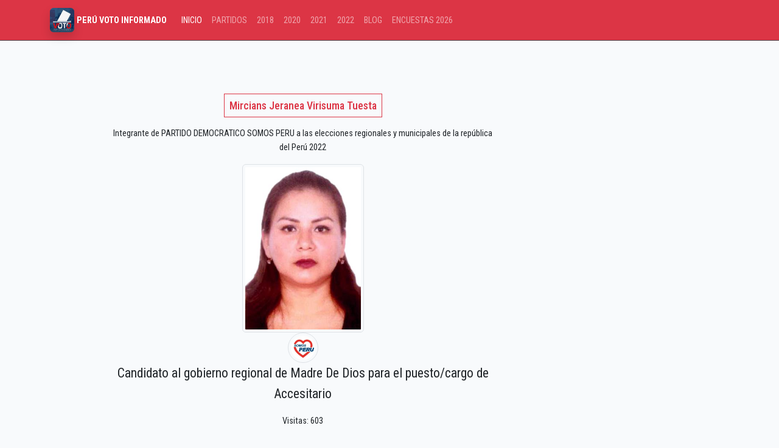

--- FILE ---
content_type: text/html; charset=UTF-8
request_url: https://peruvotoinformado.com/2022/r/mircians-jeranea-virisuma-tuesta
body_size: 2503
content:
<!doctype html>
<html lang="es">
<head>
    <meta charset="utf-8">
    <meta name="viewport" content="width=device-width, initial-scale=1">
    <meta name="csrf-token" content="HRyiVGpmjda00bPGj3y2fnDmtGtyJ48cv8MMuWox">
    <link rel="shortcut icon" type="image/jpg" href="https://peruvotoinformado.com/img/peruvotoinformado-favicon.jpg" /> 
    <title>Mircians Jeranea Virisuma Tuesta Candidato a la región MADRE DE DIOS 2022  </title>
    <meta name="description" content="Candidato a la región MADRE DE DIOS por PARTIDO DEMOCRATICO SOMOS PERU a las elecciones regionales y municipales Perú 2022">
    <meta property="og:type" content="website" /><meta property="og:title" content="Mircians Jeranea Virisuma Tuesta Candidato a la región MADRE DE DIOS 2022 " /><meta property="og:description" content="Candidato a la región MADRE DE DIOS por PARTIDO DEMOCRATICO SOMOS PERU a las elecciones regionales y municipales Perú 2022"/><meta property="og:url" content="https://peruvotoinformado.com/2022/r/mircians-jeranea-virisuma-tuesta"/><meta property="og:image" content="https://peruvotoinformado.com/img/peruvotoinformado-2021.jpg "/>
    <meta content="image" name="medium">
    <meta name="robots" content="nosnippet">    
    <meta name="autor" content="peruvotoinformado.com">
    <meta name="theme-color" content="#ff0000">
    <link rel="canonical" href="https://peruvotoinformado.com/2022/r/mircians-jeranea-virisuma-tuesta"/>        
    <link rel="preload" as="style" href="https://peruvotoinformado.com/build/assets/app-ClZJzZzd.css" /><link rel="stylesheet" href="https://peruvotoinformado.com/build/assets/app-ClZJzZzd.css" />    <script async src="https://www.googletagmanager.com/gtag/js?id=UA-119852605-1"></script>    
  <script>window.dataLayer = window.dataLayer || [];
    function gtag(){dataLayer.push(arguments);}
    gtag('js', new Date());
    gtag('config', 'UA-119852605-1');</script>
 <script async src="https://pagead2.googlesyndication.com/pagead/js/adsbygoogle.js?client=ca-pub-9471603402378632" crossorigin="anonymous"></script>
</head>
<body>
  <nav class="navbar navbar-expand-lg bg-danger border-bottom border-body" data-bs-theme="dark">
    <div class="container">
      <a class="navbar-brand" href="https://peruvotoinformado.com" title="Elecciones Generales 2026 Perú"><img loading="lazy" src="/img/logo-peruvotoinformado.jpg" alt="Perú | Voto Informado" title="Voto Informado" width="40" height="40" class="img-fluid rounded shadow"> <span class="h6 text-white"><strong> PERÚ VOTO INFORMADO</strong></span> </a>
      <button class="navbar-toggler" type="button" data-bs-toggle="collapse" data-bs-target="#navbarSupportedContent" aria-controls="navbarSupportedContent" aria-expanded="false" aria-label="Toggle navigation">
        <span class="navbar-toggler-icon"></span>
      </button>
      <div class="collapse navbar-collapse" id="navbarSupportedContent">
        <ul class="navbar-nav me-auto mb-2 mb-lg-0">
          <li class="nav-item"><a class="nav-link active" aria-current="page" href="#">INICIO</a></li>
          <li class="nav-item"><a href="/partidos" class="nav-link ">PARTIDOS</a></li>
          <li class="nav-item"><a href="/candidato" class="nav-link ">2018</a></li>
          <li class="nav-item"><a href="/2020" class="nav-link ">2020</a></li>
          <li class="nav-item"><a href="/2021" class="nav-link ">2021</a></li>
          <li class="nav-item"><a href="/2022" class="nav-link ">2022</a></li>
          <li class="nav-item"><a href="/noticias" class="nav-link ">BLOG</a></li>
          <li class="nav-item"><a href="/encuesta-elecciones" class="nav-link ">ENCUESTAS 2026</a></li>
        </ul>
      </div>
    </div>
  </nav>
  <div class="container">
    <div class="row justify-content-center py-5">
        <div class="col-sm-7">
            <h1 class="text-center mt-5 mb-4 fs-5"><span class="p-2 border border-danger text-danger">Mircians Jeranea Virisuma Tuesta</span></h1>   
            <p class="text-center">Integrante de PARTIDO DEMOCRATICO SOMOS PERU a las elecciones regionales y municipales de la república del Perú 2022</p>            
            <img src="/rec2022/f/mircians-jeranea-virisuma-tuesta.jpg" alt="Mircians Jeranea Virisuma Tuesta" width="200" class="img-fluid mx-auto d-block img-thumbnail" loading="lazy">
            <img src="/img/partidos2021/somos-peru1610143795_.png" alt="Logo PARTIDO DEMOCRATICO SOMOS PERU" title="PARTIDO DEMOCRATICO SOMOS PERU" loading="lazy" width="50" class="mx-auto d-block img-thumbnail rounded-pill">
            <p class="text-center fs-4">Candidato al gobierno regional de Madre De Dios para el puesto/cargo de Accesitario</p>
            <p class="text-center">Visitas: 603</p>

            <hr>

            <ul class="list-group">
                <li class="list-group-item">Nombre Candidato: <b>Mircians Jeranea Virisuma Tuesta</b></li>
                <li class="list-group-item">DNI: <b>44937450</b></li>
                <li class="list-group-item">Cargo al que postula: <b>ACCESITARIO</b></li>
                <li class="list-group-item">Partido/Mov. que representa: <b>PARTIDO DEMOCRATICO SOMOS PERU</b></li>
                <li class="list-group-item">Gobierno Regional: <b>MADRE DE DIOS</b></li>
            </ul>
           
            <p class="text-secondary p-5 text-center">Hoja de Vida: Loading...</p>

            <div class="row justify-content-center mt-5 mb-5">
                <div class="col-sm-4"><a href="javascript: history.go(-1)" class="btn btn-success w-100">Regresar</a></div>
                <div class="col-sm-4"><a href="/2022/madre-de-dios#partido-democratico-somos-peru" title="Candidatos a las elecciones 2022 Perú" class="btn btn-danger w-100">Más candidatos</a></div>
            </div>            
        </div>
        <div class="col-sm-3">
             <!-- ads art-->
             <ins class="adsbygoogle"
             style="display:block; text-align:center;"
             data-ad-layout="in-article"
             data-ad-format="fluid"
             data-ad-client="ca-pub-9471603402378632"
             data-ad-slot="4528009279"></ins>
            <script>
                (adsbygoogle = window.adsbygoogle || []).push({});
            </script>
             <!-- ads art/ -->
        </div>
    </div>
     <!-- NOTICIAS-->
     <div class="row my-5">
        <div class="col-sm-12">
            <h2>Notas acerca de las elecciones #ERM2022 PERÚ </h2>
        </div>
                <div class="col-sm-3">
            <div class="card">
                <img src="/img/noticias/peru-elecciones-2026-presidente-diputados-senadores.png" title="Elecciones Generales en el Perú 2026: ¿Qué vamos a elegir los peruanos?" alt="Elecciones Generales en el Perú 2026: ¿Qué vamos a elegir los peruanos?" loading="lazy" class="card-img-top">
                <div class="card-body">
                    <a href="/noticias/peru-elecciones-2026-presidente-diputados-senadores" class="btn btn-danger w-100">Elecciones Generales en el Perú 2026: ¿Qué vamos a elegir los peruanos?</a>
                </div>
            </div>
        </div>                    
                <div class="col-sm-3">
            <div class="card">
                <img src="/img/noticias/escanos-senadores-peru-2026-distritos-electorales.jpg" title="Escaños para Senadores en el Perú 2026: Distribución por Distritos Electorales" alt="Escaños para Senadores en el Perú 2026: Distribución por Distritos Electorales" loading="lazy" class="card-img-top">
                <div class="card-body">
                    <a href="/noticias/escanos-senadores-peru-2026-distritos-electorales" class="btn btn-danger w-100">Escaños para Senadores en el Perú 2026: Distribución por Distritos Electorales</a>
                </div>
            </div>
        </div>                    
                <div class="col-sm-3">
            <div class="card">
                <img src="/img/noticias/cuanto-costara-bicameralidad.webp" title="¿Cuánto costará la bicameralidad en el Perú 2026?" alt="¿Cuánto costará la bicameralidad en el Perú 2026?" loading="lazy" class="card-img-top">
                <div class="card-body">
                    <a href="/noticias/cuanto-costara-bicameralidad" class="btn btn-danger w-100">¿Cuánto costará la bicameralidad en el Perú 2026?</a>
                </div>
            </div>
        </div>                    
                <div class="col-sm-3">
            <div class="card">
                <img src="/img/noticias/diferencias-entre-senadores-diputados.webp" title="Diferencias entre Senadores y Diputados en el Perú 2026" alt="Diferencias entre Senadores y Diputados en el Perú 2026" loading="lazy" class="card-img-top">
                <div class="card-body">
                    <a href="/noticias/diferencias-entre-senadores-diputados" class="btn btn-danger w-100">Diferencias entre Senadores y Diputados en el Perú 2026</a>
                </div>
            </div>
        </div>                    
            </div>
    <!--/NOTICIAS-->
</div>
<div class="text-center">
  <ins class="adsbygoogle"
                 style="display:block"
                 data-ad-format="autorelaxed"
                 data-ad-client="ca-pub-9471603402378632"
                 data-ad-slot="1703366270"></ins>
  <script>(adsbygoogle = window.adsbygoogle || []).push({});</script>
</div>
    <div class="container-fluid bg-dark pt-5 pb-5 text-white-50">
      <div class="container">
        <div class="row">
          <div class="col-sm-4 text-center border-right">
            <img src="/img/logo-peruvotoinformado.jpg" loading="lazy" width="100" height="100" alt="Logo Peru Voto Informado" class="rounded">
            <p class="pt-3 pb-3 h3">PERÚVOTOINFORMADO</p>
            <p>Por un voto consciente ¡infórmate!</p>
          </div>
          <div class="col-sm-4">
            <h3 class="text-center">Historial</h3>
            <ul>
              <li><a href="https://peruvotoinformado.com/candidato" rel="nofollow">Elecciones Gobiernos regionales y municipales 2018</a> </li>
              <li><a href="https://peruvotoinformado.com/2020" rel="nofollow">Elecciones Congresales 2020</a> </li>
            </ul>
          </div>
          <div class="col-sm-4">
            <h3 class="text-center"> Link de interés</h3>
            <ul>
              <li><a href="https://peruvotoinformado.com/2021" rel="nofollow">Candidatos 2021</a> </li>
              <li><a href="https://peruvotoinformado.com/partidos" rel="nofollow">Partidos Políticos</a> </li>
              <li><a href="https://peruvotoinformado.com/terminos" rel="nofollow">Términos y condiciones</a> </li>
            </ul>
          </div>
        </div>
      </div>
      <p class="small text-center p-4">&copy; Todos los derechos reservados | peruvotoinformado.com | 2017 - 2025 </p>
      <p class="small text-center p-1"> Información de interés público fuente <a href="https://votoinformado.jne.gob.pe/voto" rel="nofollow"> Página Oficial del JNE </a> </p>      
  </div>
  <script src="https://cdn.jsdelivr.net/npm/bootstrap@5.3.3/dist/js/bootstrap.bundle.min.js" integrity="sha384-YvpcrYf0tY3lHB60NNkmXc5s9fDVZLESaAA55NDzOxhy9GkcIdslK1eN7N6jIeHz" crossorigin="anonymous"></script>

</body>
</html>
    

--- FILE ---
content_type: text/html; charset=utf-8
request_url: https://www.google.com/recaptcha/api2/aframe
body_size: 267
content:
<!DOCTYPE HTML><html><head><meta http-equiv="content-type" content="text/html; charset=UTF-8"></head><body><script nonce="Pvd26DydGx1QGW9I3nduYQ">/** Anti-fraud and anti-abuse applications only. See google.com/recaptcha */ try{var clients={'sodar':'https://pagead2.googlesyndication.com/pagead/sodar?'};window.addEventListener("message",function(a){try{if(a.source===window.parent){var b=JSON.parse(a.data);var c=clients[b['id']];if(c){var d=document.createElement('img');d.src=c+b['params']+'&rc='+(localStorage.getItem("rc::a")?sessionStorage.getItem("rc::b"):"");window.document.body.appendChild(d);sessionStorage.setItem("rc::e",parseInt(sessionStorage.getItem("rc::e")||0)+1);localStorage.setItem("rc::h",'1768983200829');}}}catch(b){}});window.parent.postMessage("_grecaptcha_ready", "*");}catch(b){}</script></body></html>